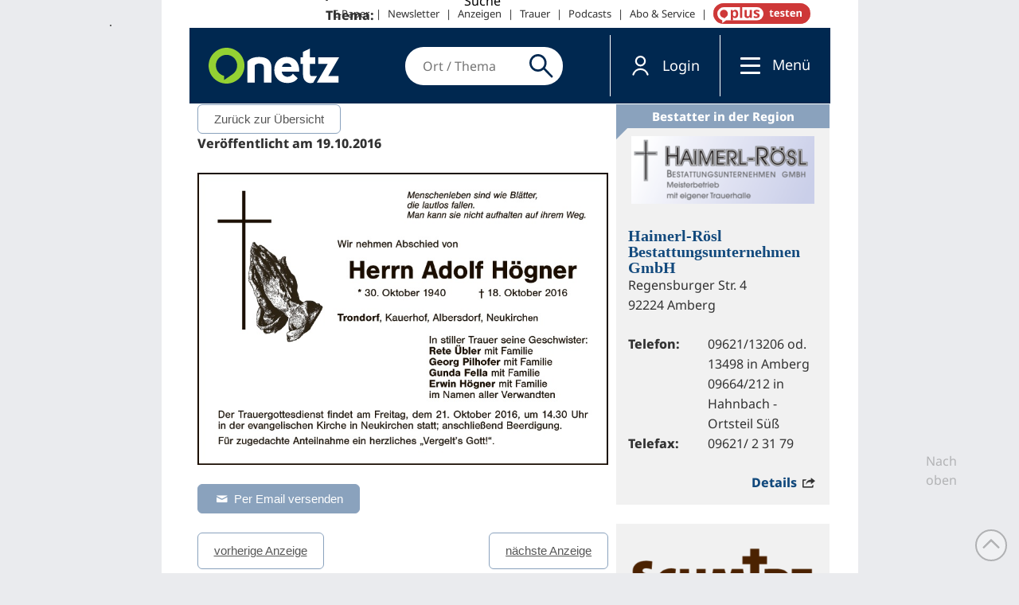

--- FILE ---
content_type: text/html; charset=UTF-8
request_url: https://trauer.onetz.de/anzeige/0002126845/
body_size: 17171
content:
<!DOCTYPE html>
<html lang="de" dir="ltr">
<head>
<meta http-equiv="Content-Type" content="text/html; charset=utf-8">
    <link rel="preconnect" href="https://d.delivery.consentmanager.net">
  <link rel="preconnect" href="https://cdn.consentmanager.net">
  <link rel="dns-prefetch" href="https://d.delivery.consentmanager.net">
  <link rel="dns-prefetch" href="https://cdn.consentmanager.net">
      <script>window.gdprAppliesGlobally = true;
        if (!("cmp_id" in window) || window.cmp_id < 1) {
          window.cmp_id = 0
        }
        if (!("cmp_cdid" in window)) {
          window.cmp_cdid = "3c83d72c513f6"
        }
        if (!("cmp_params" in window)) {
          window.cmp_params = ""
        }
        if (!("cmp_host" in window)) {
          window.cmp_host = "delivery.consentmanager.net"
        }
        if (!("cmp_cdn" in window)) {
          window.cmp_cdn = "cdn.consentmanager.net"
        }
        if (!("cmp_proto" in window)) {
          window.cmp_proto = "https:"
        }
        if (!("cmp_codesrc" in window)) {
          window.cmp_codesrc = "1"
        }
        window.cmp_getsupportedLangs = function () {
          var b = ["DE", "EN", "FR", "IT", "NO", "DA", "FI", "ES", "PT", "RO", "BG", "ET", "EL", "GA", "HR", "LV", "LT", "MT", "NL", "PL", "SV", "SK", "SL", "CS", "HU", "RU", "SR", "ZH", "TR", "UK", "AR", "BS"];
          if ("cmp_customlanguages" in window) {
            for (var a = 0; a < window.cmp_customlanguages.length; a++) {
              b.push(window.cmp_customlanguages[a].l.toUpperCase())
            }
          }
          return b
        };
        window.cmp_getRTLLangs = function () {
          var a = ["AR"];
          if ("cmp_customlanguages" in window) {
            for (var b = 0; b < window.cmp_customlanguages.length; b++) {
              if ("r" in window.cmp_customlanguages[b] && window.cmp_customlanguages[b].r) {
                a.push(window.cmp_customlanguages[b].l)
              }
            }
          }
          return a
        };
        window.cmp_getlang = function (j) {
          if (typeof (j) != "boolean") {
            j = true
          }
          if (j && typeof (cmp_getlang.usedlang) == "string" && cmp_getlang.usedlang !== "") {
            return cmp_getlang.usedlang
          }
          var g = window.cmp_getsupportedLangs();
          var c = [];
          var f = location.hash;
          var e = location.search;
          var a = "languages" in navigator ? navigator.languages : [];
          if (f.indexOf("cmplang=") != -1) {
            c.push(f.substr(f.indexOf("cmplang=") + 8, 2).toUpperCase())
          }
          else {
            if (e.indexOf("cmplang=") != -1) {
              c.push(e.substr(e.indexOf("cmplang=") + 8, 2).toUpperCase())
            }
            else {
              if ("cmp_setlang" in window && window.cmp_setlang != "") {
                c.push(window.cmp_setlang.toUpperCase())
              }
              else {
                if (a.length > 0) {
                  for (var d = 0; d < a.length; d++) {
                    c.push(a[d])
                  }
                }
              }
            }
          }
          if ("language" in navigator) {
            c.push(navigator.language)
          }
          if ("userLanguage" in navigator) {
            c.push(navigator.userLanguage)
          }
          var h = "";
          for (var d = 0; d < c.length; d++) {
            var b = c[d].toUpperCase();
            if (g.indexOf(b) != -1) {
              h = b;
              break
            }
            if (b.indexOf("-") != -1) {
              b = b.substr(0, 2)
            }
            if (g.indexOf(b) != -1) {
              h = b;
              break
            }
          }
          if (h == "" && typeof (cmp_getlang.defaultlang) == "string" && cmp_getlang.defaultlang !== "") {
            return cmp_getlang.defaultlang
          }
          else {
            if (h == "") {
              h = "EN"
            }
          }
          h = h.toUpperCase();
          return h
        };
        (function () {
          var u = document;
          var v = u.getElementsByTagName;
          var h = window;
          var o = "";
          var b = "_en";
          if ("cmp_getlang" in h) {
            o = h.cmp_getlang().toLowerCase();
            if ("cmp_customlanguages" in h) {
              for (var q = 0; q < h.cmp_customlanguages.length; q++) {
                if (h.cmp_customlanguages[q].l.toUpperCase() == o.toUpperCase()) {
                  o = "en";
                  break
                }
              }
            }
            b = "_" + o
          }

          function x(i, e) {
            var w = "";
            i += "=";
            var s = i.length;
            var d = location;
            if (d.hash.indexOf(i) != -1) {
              w = d.hash.substr(d.hash.indexOf(i) + s, 9999)
            }
            else {
              if (d.search.indexOf(i) != -1) {
                w = d.search.substr(d.search.indexOf(i) + s, 9999)
              }
              else {
                return e
              }
            }
            if (w.indexOf("&") != -1) {
              w = w.substr(0, w.indexOf("&"))
            }
            return w
          }

          var k = ("cmp_proto" in h) ? h.cmp_proto : "https:";
          if (k != "https:" && k != "https:") {
            k = "https:"
          }
          var g = ("cmp_ref" in h) ? h.cmp_ref : location.href;
          var j = u.createElement("script");
          j.setAttribute("data-cmp-ab", "1");
          var c = x("cmpdesign", "cmp_design" in h ? h.cmp_design : "");
          var f = x("cmpregulationkey", "cmp_regulationkey" in h ? h.cmp_regulationkey : "");
          var r = x("cmpgppkey", "cmp_gppkey" in h ? h.cmp_gppkey : "");
          var n = x("cmpatt", "cmp_att" in h ? h.cmp_att : "");
          j.src = k + "//" + h.cmp_host + "/delivery/cmp.php?" + ("cmp_id" in h && h.cmp_id > 0 ? "id=" + h.cmp_id : "") + ("cmp_cdid" in h ? "&cdid=" + h.cmp_cdid : "") + "&h=" + encodeURIComponent(g) + (c != "" ? "&cmpdesign=" + encodeURIComponent(c) : "") + (f != "" ? "&cmpregulationkey=" + encodeURIComponent(f) : "") + (r != "" ? "&cmpgppkey=" + encodeURIComponent(r) : "") + (n != "" ? "&cmpatt=" + encodeURIComponent(n) : "") + ("cmp_params" in h ? "&" + h.cmp_params : "") + (u.cookie.length > 0 ? "&__cmpfcc=1" : "") + "&l=" + o.toLowerCase() + "&o=" + (new Date()).getTime();
          j.type = "text/javascript";
          j.async = true;
          if (u.currentScript && u.currentScript.parentElement) {
            u.currentScript.parentElement.appendChild(j)
          }
          else {
            if (u.body) {
              u.body.appendChild(j)
            }
            else {
              var t = v("body");
              if (t.length == 0) {
                t = v("div")
              }
              if (t.length == 0) {
                t = v("span")
              }
              if (t.length == 0) {
                t = v("ins")
              }
              if (t.length == 0) {
                t = v("script")
              }
              if (t.length == 0) {
                t = v("head")
              }
              if (t.length > 0) {
                t[0].appendChild(j)
              }
            }
          }
          var m = "js";
          var p = x("cmpdebugunminimized", "cmpdebugunminimized" in h ? h.cmpdebugunminimized : 0) > 0 ? "" : ".min";
          var a = x("cmpdebugcoverage", "cmp_debugcoverage" in h ? h.cmp_debugcoverage : "");
          if (a == "1") {
            m = "instrumented";
            p = ""
          }
          var j = u.createElement("script");
          j.src = k + "//" + h.cmp_cdn + "/delivery/" + m + "/cmp" + b + p + ".js";
          j.type = "text/javascript";
          j.setAttribute("data-cmp-ab", "1");
          j.async = true;
          if (u.currentScript && u.currentScript.parentElement) {
            u.currentScript.parentElement.appendChild(j)
          }
          else {
            if (u.body) {
              u.body.appendChild(j)
            }
            else {
              var t = v("body");
              if (t.length == 0) {
                t = v("div")
              }
              if (t.length == 0) {
                t = v("span")
              }
              if (t.length == 0) {
                t = v("ins")
              }
              if (t.length == 0) {
                t = v("script")
              }
              if (t.length == 0) {
                t = v("head")
              }
              if (t.length > 0) {
                t[0].appendChild(j)
              }
            }
          }
        })();
        window.cmp_addFrame = function (b) {
          if (!window.frames[b]) {
            if (document.body) {
              var a = document.createElement("iframe");
              a.style.cssText = "display:none";
              if ("cmp_cdn" in window && "cmp_ultrablocking" in window && window.cmp_ultrablocking > 0) {
                a.src = "//" + window.cmp_cdn + "/delivery/empty.html"
              }
              a.name = b;
              document.body.appendChild(a)
            }
            else {
              window.setTimeout(window.cmp_addFrame, 10, b)
            }
          }
        };
        window.cmp_rc = function (h) {
          var b = document.cookie;
          var f = "";
          var d = 0;
          while (b != "" && d < 100) {
            d++;
            while (b.substr(0, 1) == " ") {
              b = b.substr(1, b.length)
            }
            var g = b.substring(0, b.indexOf("="));
            if (b.indexOf(";") != -1) {
              var c = b.substring(b.indexOf("=") + 1, b.indexOf(";"))
            }
            else {
              var c = b.substr(b.indexOf("=") + 1, b.length)
            }
            if (h == g) {
              f = c
            }
            var e = b.indexOf(";") + 1;
            if (e == 0) {
              e = b.length
            }
            b = b.substring(e, b.length)
          }
          return (f)
        };
        window.cmp_stub = function () {
          var a = arguments;
          __cmp.a = __cmp.a || [];
          if (!a.length) {
            return __cmp.a
          }
          else {
            if (a[0] === "ping") {
              if (a[1] === 2) {
                a[2]({
                  gdprApplies: gdprAppliesGlobally,
                  cmpLoaded: false,
                  cmpStatus: "stub",
                  displayStatus: "hidden",
                  apiVersion: "2.0",
                  cmpId: 31
                }, true)
              }
              else {
                a[2](false, true)
              }
            }
            else {
              if (a[0] === "getUSPData") {
                a[2]({version: 1, uspString: window.cmp_rc("")}, true)
              }
              else {
                if (a[0] === "getTCData") {
                  __cmp.a.push([].slice.apply(a))
                }
                else {
                  if (a[0] === "addEventListener" || a[0] === "removeEventListener") {
                    __cmp.a.push([].slice.apply(a))
                  }
                  else {
                    if (a.length == 4 && a[3] === false) {
                      a[2]({}, false)
                    }
                    else {
                      __cmp.a.push([].slice.apply(a))
                    }
                  }
                }
              }
            }
          }
        };
        window.cmp_gpp_ping = function () {
          return {
            gppVersion: "1.0",
            cmpStatus: "stub",
            cmpDisplayStatus: "hidden",
            supportedAPIs: ["tcfca", "usnat", "usca", "usva", "usco", "usut", "usct"],
            cmpId: 31
          }
        };
        window.cmp_gppstub = function () {
          var a = arguments;
          __gpp.q = __gpp.q || [];
          if (!a.length) {
            return __gpp.q
          }
          var g = a[0];
          var f = a.length > 1 ? a[1] : null;
          var e = a.length > 2 ? a[2] : null;
          if (g === "ping") {
            return window.cmp_gpp_ping()
          }
          else {
            if (g === "addEventListener") {
              __gpp.e = __gpp.e || [];
              if (!("lastId" in __gpp)) {
                __gpp.lastId = 0
              }
              __gpp.lastId++;
              var c = __gpp.lastId;
              __gpp.e.push({id: c, callback: f});
              return {eventName: "listenerRegistered", listenerId: c, data: true, pingData: window.cmp_gpp_ping()}
            }
            else {
              if (g === "removeEventListener") {
                var h = false;
                __gpp.e = __gpp.e || [];
                for (var d = 0; d < __gpp.e.length; d++) {
                  if (__gpp.e[d].id == e) {
                    __gpp.e[d].splice(d, 1);
                    h = true;
                    break
                  }
                }
                return {eventName: "listenerRemoved", listenerId: e, data: h, pingData: window.cmp_gpp_ping()}
              }
              else {
                if (g === "getGPPData") {
                  return {
                    sectionId: 3,
                    gppVersion: 1,
                    sectionList: [],
                    applicableSections: [0],
                    gppString: "",
                    pingData: window.cmp_gpp_ping()
                  }
                }
                else {
                  if (g === "hasSection" || g === "getSection" || g === "getField") {
                    return null
                  }
                  else {
                    __gpp.q.push([].slice.apply(a))
                  }
                }
              }
            }
          }
        };
        window.cmp_msghandler = function (d) {
          var a = typeof d.data === "string";
          try {
            var c = a ? JSON.parse(d.data) : d.data
          }
          catch (f) {
            var c = null
          }
          if (typeof (c) === "object" && c !== null && "__cmpCall" in c) {
            var b = c.__cmpCall;
            window.__cmp(b.command, b.parameter, function (h, g) {
              var e = {__cmpReturn: {returnValue: h, success: g, callId: b.callId}};
              d.source.postMessage(a ? JSON.stringify(e) : e, "*")
            })
          }
          if (typeof (c) === "object" && c !== null && "__uspapiCall" in c) {
            var b = c.__uspapiCall;
            window.__uspapi(b.command, b.version, function (h, g) {
              var e = {__uspapiReturn: {returnValue: h, success: g, callId: b.callId}};
              d.source.postMessage(a ? JSON.stringify(e) : e, "*")
            })
          }
          if (typeof (c) === "object" && c !== null && "__tcfapiCall" in c) {
            var b = c.__tcfapiCall;
            window.__tcfapi(b.command, b.version, function (h, g) {
              var e = {__tcfapiReturn: {returnValue: h, success: g, callId: b.callId}};
              d.source.postMessage(a ? JSON.stringify(e) : e, "*")
            }, b.parameter)
          }
          if (typeof (c) === "object" && c !== null && "__gppCall" in c) {
            var b = c.__gppCall;
            window.__gpp(b.command, function (h, g) {
              var e = {__gppReturn: {returnValue: h, success: g, callId: b.callId}};
              d.source.postMessage(a ? JSON.stringify(e) : e, "*")
            }, "parameter" in b ? b.parameter : null, "version" in b ? b.version : 1)
          }
        };
        window.cmp_setStub = function (a) {
          if (!(a in window) || (typeof (window[a]) !== "function" && typeof (window[a]) !== "object" && (typeof (window[a]) === "undefined" || window[a] !== null))) {
            window[a] = window.cmp_stub;
            window[a].msgHandler = window.cmp_msghandler;
            window.addEventListener("message", window.cmp_msghandler, false)
          }
        };
        window.cmp_setGppStub = function (a) {
          if (!(a in window) || (typeof (window[a]) !== "function" && typeof (window[a]) !== "object" && (typeof (window[a]) === "undefined" || window[a] !== null))) {
            window[a] = window.cmp_gppstub;
            window[a].msgHandler = window.cmp_msghandler;
            window.addEventListener("message", window.cmp_msghandler, false)
          }
        };
        window.cmp_addFrame("__cmpLocator");
        if (!("cmp_disableusp" in window) || !window.cmp_disableusp) {
          window.cmp_addFrame("__uspapiLocator")
        }
        if (!("cmp_disabletcf" in window) || !window.cmp_disabletcf) {
          window.cmp_addFrame("__tcfapiLocator")
        }
        if (!("cmp_disablegpp" in window) || !window.cmp_disablegpp) {
          window.cmp_addFrame("__gppLocator")
        }
        window.cmp_setStub("__cmp");
        if (!("cmp_disabletcf" in window) || !window.cmp_disabletcf) {
          window.cmp_setStub("__tcfapi")
        }
        if (!("cmp_disableusp" in window) || !window.cmp_disableusp) {
          window.cmp_setStub("__uspapi")
        }
        if (!("cmp_disablegpp" in window) || !window.cmp_disablegpp) {
          window.cmp_setGppStub("__gpp")
        }
        ;</script>
    <link rel="preconnect" href="https://sso.onetz.de">
  <link rel="dns-prefetch" href="https://sso.onetz.de">
  <link rel="preconnect" href="https://matomo.oberpfalzmedien.de">
  <link rel="dns-prefetch" href="https://matomo.oberpfalzmedien.de">
  <link rel="preconnect" href="https://media.onetz.de">
  <link rel="dns-prefetch" href="https://media.onetz.de">
  <!-- content from custom file - live -->
<!-- END: content from custom file - live -->
        <script type="text/plain" class="cmplazyload" data-cmp-vendor="s905">
    (function(w,d,s,l,i){w[l]=w[l]||[];w[l].push({'gtm.start':new Date().getTime(),event:'gtm.js'});var f=d.getElementsByTagName(s)[0],j=d.createElement(s),dl=l!='dataLayer'?'&l='+l:'';j.async=true;j.src='https://www.googletagmanager.com/gtm.js?id='+i+dl;f.parentNode.insertBefore(j,f);})(window,document,'script','dataLayer','GTM-KW6RRB2');</script>
    <title>Traueranzeigen - Onetz</title>
  <link rel="preload" href="https://www.onetz.de/sites/all/themes/dnt_onet22/dist/fonts/Open_Sans_400.woff2" as="font" type="font/woff2" crossorigin>
  <link rel="preload" href="https://www.onetz.de/sites/all/themes/dnt_onet22/dist/fonts/Open_Sans_700.woff2" as="font" type="font/woff2" crossorigin>
  
<meta name="viewport" content="width=device-width, initial-scale=1.0">
<link rel="shortcut icon" href="https://www.onetz.de/sites/all/themes/dnt_onet22_external/favicon.ico" type="image/x-icon">
<meta property="og:image" content="https://www.onetz.de/f/og_default.png">
<link rel="canonical" href="https://www.onetz.de/page-template/trauer">
<meta property="og:url" content="https://www.onetz.de/page-template/trauer">
<meta name="revisit-after" content="1 day">
<meta name="robots" content="index, follow, noarchive, max-image-preview:large">
  <meta name="format-detection" content="telephone=no">
  <meta name="p:domain_verify" content="a33e85b39b0429eab7efcf667957275a">
  <meta name="cXenseParse:pageclass" content="frontpage">  <script type="application/ld+json">{"@context":"https:\/\/schema.org","@graph":[{"@type":"NewsMediaOrganization","@id":"https:\/\/www.onetz.de\/#organization","name":"Oberpfalz Medien","url":"https:\/\/www.oberpfalzmedien.de\/","foundingDate":"1946-05-31","logo":{"@type":"ImageObject","url":"https:\/\/www.onetz.de\/sites\/all\/themes\/dnt_onet\/images\/onetz_logo.png","width":218,"height":60},"sameAs":["https:\/\/www.facebook.com\/onetz.de\/","https:\/\/x.com\/onetz_de\/","https:\/\/www.instagram.com\/onetz.de\/","https:\/\/www.youtube.com\/user\/Oberpfalznetz"],"subOrganization":[{"@type":"Organization","@id":"https:\/\/zeitung.onetz.de\/","name":"Onetz Epaper"},{"@type":"Organization","@id":"https:\/\/trauer.onetz.de\/","name":"Onetz Traueranzeigen"}]},{"@type":"WebSite","@id":"https:\/\/www.onetz.de\/#website","name":"Onetz","url":"https:\/\/www.onetz.de\/","publisher":{"@id":"https:\/\/www.onetz.de\/#organization"},"inLanguage":"de-DE"}]}</script>  <link type="text/css" rel="stylesheet" media="all" href="https://www.onetz.de/sites/default/files/css/css_5f060b8674bf94cce24f965eaac8ca3a.css">
<link type="text/css" rel="stylesheet" media="print" href="https://www.onetz.de/sites/default/files/css/css_da37694e580a5bcb9b2c3fc655826a80.css">
<link type="text/css" rel="stylesheet" media="all" href="https://www.onetz.de/sites/default/files/ctools/css/594abdac4e2dfef4c8c12f15662a281f.css?n">
<link type="text/css" rel="stylesheet" media="all" href="https://www.onetz.de/sites/all/themes/dnt_onet22/dist/css/external-page-template.css?n">
<link type="text/css" rel="stylesheet" media="all" href="https://www.onetz.de/sites/all/themes/dnt_onet22/css/theme.css?n">
  <script type="text/javascript" src="https://www.onetz.de/sites/default/files/js/js_53cb4f40d8eff30b33a50420d4a52ed9.jsmin.js"></script>
<script type="text/javascript">
<!--//--><![CDATA[//><!--
jQuery.extend(Drupal.settings, {"basePath":"\/","dntAdSettings":{"insertAdEvery":5,"commonAds":true},"dnt":{"staticnav_user_authenticated_path":"mein_onetzplus","staticnav_user_authenticated_label":"Profil","cmp2":true,"cmp2_previewsize":"300x300","cmp2_previewbgcolor":"#eaebee"},"hasso":{"url":"https:\/\/sso.onetz.de","clientid":"nativemedia","althreshold":"15","autologout_enabled":true,"udsync_enabled":true},"mimas":{"slickLazyload":"ondemand"},"CToolsUrlIsAjaxTrusted":{"\/page-template\/trauer\/":true}});
//--><!]]>
</script>
  <!--[if lt IE 9]>
    <script src="/sites/all/themes/mimas_sparkle/js/html5shiv.min.js"></script>
    <script src="/sites/all/themes/mimas_sparkle/js/eCSStender.js"></script>
  <![endif]-->
    <script src="https://www.onetz.de/sites/all/themes/dnt_onet22/dist/js/external-page-template.js?v=13" defer></script>
  <script type="text/javascript" src="https://www.onetz.de/sites/default/files/js/js_3ebc0745df410517b11a96f95ee2f484.js"></script>
  <script id="trfAdSetup" async data-traffectiveconf='{"targeting":[{"key":"pagetype","values":null,"value":"trauer"},{"key":"userloggedin","values":null,"value":"0"},{"key":"ressort","values":null,"value":null},{"key":"region","values":null,"value":null},{"key":"ort","values":null,"value":null},{"key":"docid","values":null,"value":null},{"key":"tag","values":null,"value":null},{"key":"zone","values":null,"value":"localnews"},{"key":"channel","values":null,"value":"desktop"}],"dfpAdUrl":"\/307308315,116224407\/trauer.onetz.de","clientAlias":"trauer.onetz-de"}' data-cmp-src="https://cdntrf.com/preloader/3921.js" type="text/plain" class="cmplazyload" data-cmp-vendor="s42"></script>      <script type="text/plain" class="cmplazyload" data-cmp-vendor="s1016">
    (function()
    { var s = document.createElement('script'); s.type = 'text/javascript'; s.async = true; s.src = 'https://d.nativendo.de/cds/delivery/init'; var sc = document.getElementsByTagName('script')[0]; sc.parentNode.insertBefore(s, sc); }
  )();
  </script>
        <script type="text/plain" class="cmplazyload" data-cmp-vendor="c34041" async id="ebx" data-cmp-src="https://applets.ebxcdn.com/ebx.js" data-applet-id="hmhgxuvr"></script>
          <script type="text/plain" class="cmplazyload" data-cmp-vendor="c46195" async data-cmp-src="https://d.smartico.one/get/hs/9bd1f4cd69ed3273e8460e081bf17bb504122282"></script>
  <script type="text/plain" class="cmplazyload" data-cmp-vendor="c46195" async data-cmp-src="https://d.smartico.one/get/hs/f6511172f596fd2babb7eede57cfcbf993f91b80"></script>
  <link rel="stylesheet" class="cmplazyload" type="text/css" data-cmp-vendor="c46195" data-cmp-href="https://d.smartico.one/get/hs/fbe34af0a453491a0a185231e4b352b39c749648" href="https://www.onetz.de">
      <!-- Extern HeadData -->

<meta name='robots' content='index, follow, max-image-preview:large, max-snippet:-1, max-video-preview:-1' />

	<!-- This site is optimized with the Yoast SEO plugin v25.6 - https://yoast.com/wordpress/plugins/seo/ -->
	<title>0002126845 - Trauerportal</title>
	<link rel="canonical" href="https://trauer.onetz.de/anzeige/0002126845/" />
	<meta property="og:locale" content="de_DE" />
	<meta property="og:type" content="article" />
	<meta property="og:title" content="0002126845 - Trauerportal" />
	<meta property="og:description" content="Menschenleben sind wie Blätter, die lautlos fallen. Man kann sie nicht aufhalten auf ihrem Weg. Wir nehmen Abschied von Herrn Adolf Högner * 30. Oktober 1940 gest. 18. Oktober 2016 Trondorf, Kauerhof, Albersdorf, Neukirchen In stiller Trauer seine Geschwister: Rete Übler mit Familie Georg Pilhofer mit Familie Gunda Fella mit Familie Erwin Högner mit Familie&nbsp;&hellip; Weiterlesen" />
	<meta property="og:url" content="https://trauer.onetz.de/anzeige/0002126845/" />
	<meta property="og:site_name" content="Trauerportal" />
	<meta property="og:image" content="https://trauer.onetz.de/wp-content/uploads/anzeigen/2016/10/0002126845_2.jpg" />
	<meta property="og:image:width" content="775" />
	<meta property="og:image:height" content="551" />
	<meta property="og:image:type" content="image/jpeg" />
	<meta name="twitter:card" content="summary_large_image" />
	<script type="application/ld+json" class="yoast-schema-graph">{"@context":"https://schema.org","@graph":[{"@type":"WebPage","@id":"https://trauer.onetz.de/anzeige/0002126845/","url":"https://trauer.onetz.de/anzeige/0002126845/","name":"0002126845 - Trauerportal","isPartOf":{"@id":"https://trauer.onetz.de/#website"},"primaryImageOfPage":{"@id":"https://trauer.onetz.de/anzeige/0002126845/#primaryimage"},"image":{"@id":"https://trauer.onetz.de/anzeige/0002126845/#primaryimage"},"thumbnailUrl":"https://trauer.onetz.de/wp-content/uploads/anzeigen/2016/10/0002126845_2.jpg","datePublished":"2016-10-19T08:47:24+00:00","breadcrumb":{"@id":"https://trauer.onetz.de/anzeige/0002126845/#breadcrumb"},"inLanguage":"de","potentialAction":[{"@type":"ReadAction","target":["https://trauer.onetz.de/anzeige/0002126845/"]}]},{"@type":"ImageObject","inLanguage":"de","@id":"https://trauer.onetz.de/anzeige/0002126845/#primaryimage","url":"https://trauer.onetz.de/wp-content/uploads/anzeigen/2016/10/0002126845_2.jpg","contentUrl":"https://trauer.onetz.de/wp-content/uploads/anzeigen/2016/10/0002126845_2.jpg","width":775,"height":551},{"@type":"BreadcrumbList","@id":"https://trauer.onetz.de/anzeige/0002126845/#breadcrumb","itemListElement":[{"@type":"ListItem","position":1,"name":"Startseite","item":"https://trauer.onetz.de/"},{"@type":"ListItem","position":2,"name":"Anzeigen","item":"https://trauer.onetz.de/traueranzeigen/"},{"@type":"ListItem","position":3,"name":"0002126845"}]},{"@type":"WebSite","@id":"https://trauer.onetz.de/#website","url":"https://trauer.onetz.de/","name":"Trauerportal","description":"Die Traueranzeigen von Der neue Tag, Amberger Zeitung, Sulzbach-Rosenberger Zeitung","potentialAction":[{"@type":"SearchAction","target":{"@type":"EntryPoint","urlTemplate":"https://trauer.onetz.de/?s={search_term_string}"},"query-input":{"@type":"PropertyValueSpecification","valueRequired":true,"valueName":"search_term_string"}}],"inLanguage":"de"}]}</script>
	<!-- / Yoast SEO plugin. -->


<link rel="alternate" type="application/rss+xml" title="Trauerportal &raquo; Feed" href="https://trauer.onetz.de/feed/" />
<link rel="alternate" type="application/rss+xml" title="Trauerportal &raquo; Kommentar-Feed" href="https://trauer.onetz.de/comments/feed/" />
<link rel='stylesheet' id='wp-block-library-css' href='https://trauer.onetz.de/wp-includes/css/dist/block-library/style.min.css?ver=6.6.2' type='text/css' media='all' />
<style id='classic-theme-styles-inline-css' type='text/css'>
/*! This file is auto-generated */
.wp-block-button__link{color:#fff;background-color:#32373c;border-radius:9999px;box-shadow:none;text-decoration:none;padding:calc(.667em + 2px) calc(1.333em + 2px);font-size:1.125em}.wp-block-file__button{background:#32373c;color:#fff;text-decoration:none}
</style>
<style id='global-styles-inline-css' type='text/css'>
:root{--wp--preset--aspect-ratio--square: 1;--wp--preset--aspect-ratio--4-3: 4/3;--wp--preset--aspect-ratio--3-4: 3/4;--wp--preset--aspect-ratio--3-2: 3/2;--wp--preset--aspect-ratio--2-3: 2/3;--wp--preset--aspect-ratio--16-9: 16/9;--wp--preset--aspect-ratio--9-16: 9/16;--wp--preset--color--black: #000000;--wp--preset--color--cyan-bluish-gray: #abb8c3;--wp--preset--color--white: #ffffff;--wp--preset--color--pale-pink: #f78da7;--wp--preset--color--vivid-red: #cf2e2e;--wp--preset--color--luminous-vivid-orange: #ff6900;--wp--preset--color--luminous-vivid-amber: #fcb900;--wp--preset--color--light-green-cyan: #7bdcb5;--wp--preset--color--vivid-green-cyan: #00d084;--wp--preset--color--pale-cyan-blue: #8ed1fc;--wp--preset--color--vivid-cyan-blue: #0693e3;--wp--preset--color--vivid-purple: #9b51e0;--wp--preset--gradient--vivid-cyan-blue-to-vivid-purple: linear-gradient(135deg,rgba(6,147,227,1) 0%,rgb(155,81,224) 100%);--wp--preset--gradient--light-green-cyan-to-vivid-green-cyan: linear-gradient(135deg,rgb(122,220,180) 0%,rgb(0,208,130) 100%);--wp--preset--gradient--luminous-vivid-amber-to-luminous-vivid-orange: linear-gradient(135deg,rgba(252,185,0,1) 0%,rgba(255,105,0,1) 100%);--wp--preset--gradient--luminous-vivid-orange-to-vivid-red: linear-gradient(135deg,rgba(255,105,0,1) 0%,rgb(207,46,46) 100%);--wp--preset--gradient--very-light-gray-to-cyan-bluish-gray: linear-gradient(135deg,rgb(238,238,238) 0%,rgb(169,184,195) 100%);--wp--preset--gradient--cool-to-warm-spectrum: linear-gradient(135deg,rgb(74,234,220) 0%,rgb(151,120,209) 20%,rgb(207,42,186) 40%,rgb(238,44,130) 60%,rgb(251,105,98) 80%,rgb(254,248,76) 100%);--wp--preset--gradient--blush-light-purple: linear-gradient(135deg,rgb(255,206,236) 0%,rgb(152,150,240) 100%);--wp--preset--gradient--blush-bordeaux: linear-gradient(135deg,rgb(254,205,165) 0%,rgb(254,45,45) 50%,rgb(107,0,62) 100%);--wp--preset--gradient--luminous-dusk: linear-gradient(135deg,rgb(255,203,112) 0%,rgb(199,81,192) 50%,rgb(65,88,208) 100%);--wp--preset--gradient--pale-ocean: linear-gradient(135deg,rgb(255,245,203) 0%,rgb(182,227,212) 50%,rgb(51,167,181) 100%);--wp--preset--gradient--electric-grass: linear-gradient(135deg,rgb(202,248,128) 0%,rgb(113,206,126) 100%);--wp--preset--gradient--midnight: linear-gradient(135deg,rgb(2,3,129) 0%,rgb(40,116,252) 100%);--wp--preset--font-size--small: 13px;--wp--preset--font-size--medium: 20px;--wp--preset--font-size--large: 36px;--wp--preset--font-size--x-large: 42px;--wp--preset--spacing--20: 0.44rem;--wp--preset--spacing--30: 0.67rem;--wp--preset--spacing--40: 1rem;--wp--preset--spacing--50: 1.5rem;--wp--preset--spacing--60: 2.25rem;--wp--preset--spacing--70: 3.38rem;--wp--preset--spacing--80: 5.06rem;--wp--preset--shadow--natural: 6px 6px 9px rgba(0, 0, 0, 0.2);--wp--preset--shadow--deep: 12px 12px 50px rgba(0, 0, 0, 0.4);--wp--preset--shadow--sharp: 6px 6px 0px rgba(0, 0, 0, 0.2);--wp--preset--shadow--outlined: 6px 6px 0px -3px rgba(255, 255, 255, 1), 6px 6px rgba(0, 0, 0, 1);--wp--preset--shadow--crisp: 6px 6px 0px rgba(0, 0, 0, 1);}:where(.is-layout-flex){gap: 0.5em;}:where(.is-layout-grid){gap: 0.5em;}body .is-layout-flex{display: flex;}.is-layout-flex{flex-wrap: wrap;align-items: center;}.is-layout-flex > :is(*, div){margin: 0;}body .is-layout-grid{display: grid;}.is-layout-grid > :is(*, div){margin: 0;}:where(.wp-block-columns.is-layout-flex){gap: 2em;}:where(.wp-block-columns.is-layout-grid){gap: 2em;}:where(.wp-block-post-template.is-layout-flex){gap: 1.25em;}:where(.wp-block-post-template.is-layout-grid){gap: 1.25em;}.has-black-color{color: var(--wp--preset--color--black) !important;}.has-cyan-bluish-gray-color{color: var(--wp--preset--color--cyan-bluish-gray) !important;}.has-white-color{color: var(--wp--preset--color--white) !important;}.has-pale-pink-color{color: var(--wp--preset--color--pale-pink) !important;}.has-vivid-red-color{color: var(--wp--preset--color--vivid-red) !important;}.has-luminous-vivid-orange-color{color: var(--wp--preset--color--luminous-vivid-orange) !important;}.has-luminous-vivid-amber-color{color: var(--wp--preset--color--luminous-vivid-amber) !important;}.has-light-green-cyan-color{color: var(--wp--preset--color--light-green-cyan) !important;}.has-vivid-green-cyan-color{color: var(--wp--preset--color--vivid-green-cyan) !important;}.has-pale-cyan-blue-color{color: var(--wp--preset--color--pale-cyan-blue) !important;}.has-vivid-cyan-blue-color{color: var(--wp--preset--color--vivid-cyan-blue) !important;}.has-vivid-purple-color{color: var(--wp--preset--color--vivid-purple) !important;}.has-black-background-color{background-color: var(--wp--preset--color--black) !important;}.has-cyan-bluish-gray-background-color{background-color: var(--wp--preset--color--cyan-bluish-gray) !important;}.has-white-background-color{background-color: var(--wp--preset--color--white) !important;}.has-pale-pink-background-color{background-color: var(--wp--preset--color--pale-pink) !important;}.has-vivid-red-background-color{background-color: var(--wp--preset--color--vivid-red) !important;}.has-luminous-vivid-orange-background-color{background-color: var(--wp--preset--color--luminous-vivid-orange) !important;}.has-luminous-vivid-amber-background-color{background-color: var(--wp--preset--color--luminous-vivid-amber) !important;}.has-light-green-cyan-background-color{background-color: var(--wp--preset--color--light-green-cyan) !important;}.has-vivid-green-cyan-background-color{background-color: var(--wp--preset--color--vivid-green-cyan) !important;}.has-pale-cyan-blue-background-color{background-color: var(--wp--preset--color--pale-cyan-blue) !important;}.has-vivid-cyan-blue-background-color{background-color: var(--wp--preset--color--vivid-cyan-blue) !important;}.has-vivid-purple-background-color{background-color: var(--wp--preset--color--vivid-purple) !important;}.has-black-border-color{border-color: var(--wp--preset--color--black) !important;}.has-cyan-bluish-gray-border-color{border-color: var(--wp--preset--color--cyan-bluish-gray) !important;}.has-white-border-color{border-color: var(--wp--preset--color--white) !important;}.has-pale-pink-border-color{border-color: var(--wp--preset--color--pale-pink) !important;}.has-vivid-red-border-color{border-color: var(--wp--preset--color--vivid-red) !important;}.has-luminous-vivid-orange-border-color{border-color: var(--wp--preset--color--luminous-vivid-orange) !important;}.has-luminous-vivid-amber-border-color{border-color: var(--wp--preset--color--luminous-vivid-amber) !important;}.has-light-green-cyan-border-color{border-color: var(--wp--preset--color--light-green-cyan) !important;}.has-vivid-green-cyan-border-color{border-color: var(--wp--preset--color--vivid-green-cyan) !important;}.has-pale-cyan-blue-border-color{border-color: var(--wp--preset--color--pale-cyan-blue) !important;}.has-vivid-cyan-blue-border-color{border-color: var(--wp--preset--color--vivid-cyan-blue) !important;}.has-vivid-purple-border-color{border-color: var(--wp--preset--color--vivid-purple) !important;}.has-vivid-cyan-blue-to-vivid-purple-gradient-background{background: var(--wp--preset--gradient--vivid-cyan-blue-to-vivid-purple) !important;}.has-light-green-cyan-to-vivid-green-cyan-gradient-background{background: var(--wp--preset--gradient--light-green-cyan-to-vivid-green-cyan) !important;}.has-luminous-vivid-amber-to-luminous-vivid-orange-gradient-background{background: var(--wp--preset--gradient--luminous-vivid-amber-to-luminous-vivid-orange) !important;}.has-luminous-vivid-orange-to-vivid-red-gradient-background{background: var(--wp--preset--gradient--luminous-vivid-orange-to-vivid-red) !important;}.has-very-light-gray-to-cyan-bluish-gray-gradient-background{background: var(--wp--preset--gradient--very-light-gray-to-cyan-bluish-gray) !important;}.has-cool-to-warm-spectrum-gradient-background{background: var(--wp--preset--gradient--cool-to-warm-spectrum) !important;}.has-blush-light-purple-gradient-background{background: var(--wp--preset--gradient--blush-light-purple) !important;}.has-blush-bordeaux-gradient-background{background: var(--wp--preset--gradient--blush-bordeaux) !important;}.has-luminous-dusk-gradient-background{background: var(--wp--preset--gradient--luminous-dusk) !important;}.has-pale-ocean-gradient-background{background: var(--wp--preset--gradient--pale-ocean) !important;}.has-electric-grass-gradient-background{background: var(--wp--preset--gradient--electric-grass) !important;}.has-midnight-gradient-background{background: var(--wp--preset--gradient--midnight) !important;}.has-small-font-size{font-size: var(--wp--preset--font-size--small) !important;}.has-medium-font-size{font-size: var(--wp--preset--font-size--medium) !important;}.has-large-font-size{font-size: var(--wp--preset--font-size--large) !important;}.has-x-large-font-size{font-size: var(--wp--preset--font-size--x-large) !important;}
:where(.wp-block-post-template.is-layout-flex){gap: 1.25em;}:where(.wp-block-post-template.is-layout-grid){gap: 1.25em;}
:where(.wp-block-columns.is-layout-flex){gap: 2em;}:where(.wp-block-columns.is-layout-grid){gap: 2em;}
:root :where(.wp-block-pullquote){font-size: 1.5em;line-height: 1.6;}
</style>
<link rel='stylesheet' id='adverts-style-css' href='https://trauer.onetz.de/wp-content/plugins/onetz_adverts/assets/style.css?ver=6.6.2' type='text/css' media='all' />
<link rel='stylesheet' id='jquery-ui-css' href='https://trauer.onetz.de/wp-content/themes/wp-jb-theme_2/assets/styles/jquery-ui.css?ver=6.6.2' type='text/css' media='all' />
<link rel='stylesheet' id='jquerycss-css' href='https://trauer.onetz.de/wp-content/themes/wp-jb-theme_2/js/jquery.css?ver=6.6.2' type='text/css' media='all' />
<link rel='stylesheet' id='bostwp-default-css' href='https://trauer.onetz.de/wp-content/themes/wp-jb-theme_2/style.css?ver=6.6.2' type='text/css' media='all' />
<link rel='stylesheet' id='onetz-responsive-css' href='https://trauer.onetz.de/wp-content/themes/wp-jb-theme_2/assets/styles/onetz-responsive.css?ver=6.6.2' type='text/css' media='all' />
<script type="text/javascript" src="https://trauer.onetz.de/wp-includes/js/jquery/jquery.min.js?ver=3.7.1" id="jquery-core-js"></script>
<script type="text/javascript" src="https://trauer.onetz.de/wp-includes/js/jquery/jquery-migrate.min.js?ver=3.4.1" id="jquery-migrate-js"></script>
<script type="text/javascript" src="https://trauer.onetz.de/wp-content/themes/wp-jb-theme_2/js/modernizr.min.js?ver=1.0" id="modernizr-js"></script>
<link rel="https://api.w.org/" href="https://trauer.onetz.de/wp-json/" /><link rel="EditURI" type="application/rsd+xml" title="RSD" href="https://trauer.onetz.de/xmlrpc.php?rsd" />
<link rel='shortlink' href='https://trauer.onetz.de/?p=18017' />
<link rel="alternate" title="oEmbed (JSON)" type="application/json+oembed" href="https://trauer.onetz.de/wp-json/oembed/1.0/embed?url=https%3A%2F%2Ftrauer.onetz.de%2Fanzeige%2F0002126845%2F" />
<link rel="alternate" title="oEmbed (XML)" type="text/xml+oembed" href="https://trauer.onetz.de/wp-json/oembed/1.0/embed?url=https%3A%2F%2Ftrauer.onetz.de%2Fanzeige%2F0002126845%2F&#038;format=xml" />
<style type="text/css">.recentcomments a{display:inline !important;padding:0 !important;margin:0 !important;}</style></head>

<body class="page not-front not-logged-in no-sidebars i18n-de page-page-template-trauer section-page-template page-panels dnt_onet22_external not-admin-page no-premium-access nav-mobile">
  <noscript><iframe scr="about:blank" class="cmplazyload" data-cmp-vendor="s905" data-cmp-src="https://www.googletagmanager.com/ns.html?id=GTM-KW6RRB2" height="0" width="0" style="display:none;visibility:hidden"></iframe></noscript>
<!--atools -->
  <script type="text/plain" async class="cmplazyload" data-cmp-vendor="c22017" data-cmp-src="https://www.getback.ch/app/tracking/HIVu3"></script>
  <script type="text/plain" async class="cmplazyload" data-cmp-vendor="s1474" data-cmp-src="https://static.cleverpush.com/channel/loader/W98h9raGm8cf9R5Nf.js"></script>

  
    <div id="skip-link"><ul>
        <!--        --><!--            <li><em><a href="#main-menu">--><!-- &darr;</a></em></li>-->
<!--        --><!--            <li><em><a href="#navigation">--><!-- &darr;</a></em></li>-->
<!--        -->        <li><em><a href="#content-area">Zum Inhalt springen ↓</a></em></li>
    </ul></div>

  <div id="page-wrapper">
    <div class="ad ad-left"><div class="region region-ad-left">
  <section id="block-block-7" class="block block-block first last region-odd odd region-count-1 count-3">
  
  <div class="content">
    <div id="traffective-ad-Skyscraper_2" style="display: none;" class="Skyscraper_2" aria-hidden="true"></div>  </div>

  </section> <!-- /.block -->
</div> <!-- /.region -->
</div>	<div class="ad ad-right"><div class="region region-ad-right">
  <section id="block-block-5" class="block block-block first last region-odd even region-count-1 count-4">
  
  <div class="content">
    <div class="WPSkyscraper" id="traffective-ad-WPSkyscraper" style="display: none;" aria-hidden="true"> </div>

<div class="Skyscraper" id="traffective-ad-Skyscraper" style="display: none;" aria-hidden="true"> </div>
  </div>

  </section> <!-- /.block -->
</div> <!-- /.region -->
</div>	<div class="ad ad-top"><div class="region region-ad-top">
  <section id="block-block-4" class="block block-block first region-odd odd region-count-1 count-1">
  
  <div class="content">
    <div class="WPSuperbanner" id="traffective-ad-WPSuperbanner" style="display: none;" aria-hidden="true"> </div>
  </div>

  </section> <!-- /.block -->
<section id="block-block-8" class="block block-block last region-even even region-count-2 count-2">
  
  <div class="content">
     <div id="nl_signup_header"></div>   </div>

  </section> <!-- /.block -->
</div> <!-- /.region -->
</div>    <div id="page">

    <div class="region region-header-top">
  <section id="block-menu-menu-servicelinks" class="block block-menu first last region-odd odd region-count-1 count-5">
  
  <div class="content">
    <ul class="menu"><li class="leaf e-paper first"><a href="https://zeitung.onetz.de/" target="_blank">E-Paper</a></li>
<li class="leaf newsletter"><a href="https://www.onetz.de/newsletter">Newsletter</a></li>
<li class="leaf anzeigen"><a href="https://www.onetz.de/anzeigen-uebersicht">Anzeigen</a></li>
<li class="leaf trauer"><a href="https://trauer.onetz.de?utm_source=onetz&amp;utm_medium=servicemenue" target="_blank">Trauer</a></li>
<li class="leaf podcasts"><a href="https://www.onetz.de/podcast/">Podcasts</a></li>
<li class="leaf abo-service"><a href="https://www.onetz.de/abo-service">Abo &amp; Service</a></li>
<li class="leaf onetzplus-abonnieren last"><a href="https://www.onetz.de/plus">OnetzPlus abonnieren</a></li>
</ul>  </div>

  </section> <!-- /.block -->
</div> <!-- /.region -->

        <header id="header"><div class="section clearfix">

    
    <div class="region region-header">
  <section id="block-block-3" class="block block-block first region-odd even region-count-1 count-6">
  
  <div class="content">
     <div id="logo"><a href="https://www.onetz.de/" id="front-header"><h1 class="txt">onetz</h1></a></div><div id="abo_button"><a href="https://www.onetz.de/plus"><span class="txt">abo</span></a></div>   </div>

  </section> <!-- /.block -->
<section id="block-dnt_custom_content_displays-2" class="block block-dnt_custom_content_displays region-even odd region-count-2 count-7">
  
  <div class="content">
    <form action="/page-template/trauer/" accept-charset="UTF-8" method="post" id="dnt-custom-content-displays-cntloc-search-form">
<div><div class="container-inline"><div class="form-item" id="edit-cntloc-wrapper">
 <label for="edit-cntloc">Ort / Thema: </label>
 <input type="text" maxlength="128" name="cntloc" id="edit-cntloc" size="40" value="" class="form-text form-autocomplete">
</div>
<input class="autocomplete" type="hidden" id="edit-cntloc-autocomplete" value="https://www.onetz.de/?q=dnt/search/cntloc/ac" disabled><input type="submit" name="op" id="edit-submit" value="Suche" class="form-submit">
<input type="hidden" name="form_build_id" id="form-aJVOJaWyWAsX6qJriT8tZQDbSKJras7PTVqwpDbRcvs" value="form-aJVOJaWyWAsX6qJriT8tZQDbSKJras7PTVqwpDbRcvs">
<input type="hidden" name="form_id" id="edit-dnt-custom-content-displays-cntloc-search-form" value="dnt_custom_content_displays_cntloc_search_form">
<script>
            jQuery("#dnt-custom-content-displays-cntloc-search-form .form-submit").replaceWith("<button type=\"submit\" name=\"op\" id=\"edit-submit-cntloc\" class=\"form-submit\" title=\"Suche\"><span>Suche");
            jQuery("#dnt-custom-content-displays-cntloc-search-form #edit-cntloc").attr("placeholder", "Ort / Thema");
            </script></div>
</div></form>
  </div>

  </section> <!-- /.block -->
<section id="block-dnt_custom_content_displays-3" class="block block-dnt_custom_content_displays last region-odd even region-count-3 count-8">
  
  <div class="content">
    <ul class="static-nav">
	<li class="navbar-element navbar-element-search"><a class="search-button" href="https://www.onetz.de#" id="mobile-search"><span class="txt">Suchen</span></a></li><li class="navbar-element navbar-element-user"><a class="sl-button" href="https://www.onetz.de#"><span class="txt">Login</span></a></li><li class="navbar-element navbar-element-hamburger"><button class="hamburger hamburger--squeeze" type="button" aria-label="Menü">
    <span class="hamburger-box">
        <span class="hamburger-inner">            
        </span>
    </span>
</button><span class="txt">Menü</span></li>
</ul>  </div>

  </section> <!-- /.block -->
</div> <!-- /.region -->

    </div></header>

    <hr>
    
    <div id="main-wrapper"><div id="main" class="clearfix with-navigation">

      <div id="content" class="column"><div class="section">

        
        
        <hr class="element-invisible">

        
        
        
        
        
        
        <div id="content-area"><main>
          <div class="panel-display panel-1col clear-block">
  <div class="panel-panel panel-col">
    <div><div class="panels_pane panel-pane pane-dnt-traffective-banner">
  
  
  
  <div class="pane-content">
    
    <div class="cnt-head-banner" aria-hidden="true"><div id="traffective-ad-Billboard" style="display: none;" class="Billboard childmargin" aria-hidden="true"></div></div>  </div>

  
  
  </div>
<div class="panel-region-separator"></div> <div><!-- tpl:trauer --><div id="trauerportal"><!-- single-advert -->
<main class="content">
	<div class="iw cont_12">
		<div class="col_md_8 sidebar-is-right">
			<div class="row">
				<div class="col_12">
<article id="post-18017" class="advert">

	<header class="post-header m-b-1">
		<a href="https://trauer.onetz.de" class="button-outline">Zurück zur Übersicht</a>
		</p>
		<p><strong class="">Veröffentlicht am 19.10.2016</strong></p>
			</header>	<figure class="col-xs-12 article-figure">
		<a class="article-img article_img_attachment js-fancybox"  href="https://trauer.onetz.de/wp-content/uploads/anzeigen/2016/10/0002126845_2.jpg" title="">
			<img src="https://trauer.onetz.de/wp-content/uploads/anzeigen/2016/10/0002126845_2.jpg"  height="99999" />		</a>
		<!--     Billboard_2     -->
        <div id="traffective-ad-Billboard_2" style='display: none;' class="Billboard_2"></div>
	</figure>

<footer class="post-footer">
	<p>
		<a href="mailto:?subject=Leider nicht mehr unter uns&amp;body=https://trauer.onetz.de/anzeige/0002126845/" class="button-primary"><i class="icon-mail"></i> Per Email versenden</a>
		<!-- <a href="https://www.facebook.com/sharer.php?u=https%3A%2F%2Ftrauer.onetz.de%2Fanzeige%2F0002126845%2F" target="_blank" class="button-primary"><i class="icon-facebook-squared"></i> Facebook Share</a> -->
	</p>

</footer>

</section>
<aside class="post-nav mbottom40">
	
	<nav class="navigation post-navigation" aria-label="Beiträge">
		<h2 class="screen-reader-text">Beitrags-Navigation</h2>
		<div class="nav-links"><div class="nav-previous"><a href="https://trauer.onetz.de/anzeige/0002029118/" rel="prev"><span class="post-title">vorherige Anzeige</span></a></div><div class="nav-next"><a href="https://trauer.onetz.de/anzeige/0002151067/" rel="next"><span class="post-title">nächste Anzeige</span></a></div></div>
	</nav></aside></article>
				</div>
			</div>
		</div>
		<div class="col_md_4 sidebar-wrapper">
			<div class="row"><div id="sda_deyap_strevda-2" class=" sda_deyap_strevda"><div class=""><div class="da_deyap is-first"><span class="da_deyap-bubble">Bestatter in der Region</span><div class="da_deyap-logo"><img width="230" height="85" src="https://trauer.onetz.de/wp-content/uploads/2018/02/logo-230x85.png" class="attachment-ad-logo size-ad-logo" alt="" decoding="async" loading="lazy" srcset="https://trauer.onetz.de/wp-content/uploads/2018/02/logo-230x85.png 230w, https://trauer.onetz.de/wp-content/uploads/2018/02/logo-300x111.png 300w, https://trauer.onetz.de/wp-content/uploads/2018/02/logo-150x55.png 150w, https://trauer.onetz.de/wp-content/uploads/2018/02/logo.png 382w" sizes="(max-width: 230px) 100vw, 230px" /></div><h3><a href="https://trauer.onetz.de/trauer_payed_ads/haimerl-roesl-bestattungsunternehmen-gmbh/">Haimerl-Rösl Bestattungsunternehmen GmbH</a></h3>			<p>Regensburger Str. 4<br />
 92224 Amberg</p><dl class="da_deyap-contact">				<dt><strong>Telefon:</strong></dt>
				<dd>09621/13206 od. 13498 in Amberg<br />09664/212 in Hahnbach - Ortsteil Süß<br /></dd><dt><strong>Telefax:</strong></dt>
				<dd>09621/ 2 31 79</dd>		</dl>
			<div class="da_deyap-footer">
				<a href="https://trauer.onetz.de/trauer_payed_ads/haimerl-roesl-bestattungsunternehmen-gmbh/">Details					<i class="icon-export"></i>
				</a>
			</div>
		</div>
<div class="da_deyap"><div class="da_deyap-logo"><img width="230" height="79" src="https://trauer.onetz.de/wp-content/uploads/2017/03/bestattungsinstitut-schmidt.png" class="attachment-ad-logo size-ad-logo" alt="" decoding="async" loading="lazy" srcset="https://trauer.onetz.de/wp-content/uploads/2017/03/bestattungsinstitut-schmidt.png 400w, https://trauer.onetz.de/wp-content/uploads/2017/03/bestattungsinstitut-schmidt-300x103.png 300w, https://trauer.onetz.de/wp-content/uploads/2017/03/bestattungsinstitut-schmidt-150x51.png 150w" sizes="(max-width: 230px) 100vw, 230px" /></div><h3><a href="https://trauer.onetz.de/trauer_payed_ads/schmidt-grabsteine-bestattermeister-gmbh/">Schmidt Grabsteine-Bestattermeister GmbH</a></h3>			<p>Pfaffenweiherweg 5<br />
 92648 Vohenstrauß</p><dl class="da_deyap-contact">				<dt><strong>Telefon:</strong></dt>
				<dd>09651/91500<br /></dd><dt><strong>Telefax:</strong></dt>
				<dd>09651/91501</dd>		</dl>
			<div class="da_deyap-footer">
				<a href="https://trauer.onetz.de/trauer_payed_ads/schmidt-grabsteine-bestattermeister-gmbh/">Details					<i class="icon-export"></i>
				</a>
			</div>
		</div>
<div class="da_deyap"><div class="da_deyap-logo"><img width="197" height="100" src="https://trauer.onetz.de/wp-content/uploads/2017/03/bestattungen-michl.jpg" class="attachment-ad-logo size-ad-logo" alt="" decoding="async" loading="lazy" srcset="https://trauer.onetz.de/wp-content/uploads/2017/03/bestattungen-michl.jpg 640w, https://trauer.onetz.de/wp-content/uploads/2017/03/bestattungen-michl-300x152.jpg 300w, https://trauer.onetz.de/wp-content/uploads/2017/03/bestattungen-michl-150x76.jpg 150w" sizes="(max-width: 197px) 100vw, 197px" /></div><h3><a href="https://trauer.onetz.de/trauer_payed_ads/bestattung-michl/">Bestattung Michl</a></h3>			<p>St.-Peter-Straße 6<br />
 92643 Tirschenreuth</p><dl class="da_deyap-contact">				<dt><strong>Telefon:</strong></dt>
				<dd>09631/1385<br /></dd><dt><strong>Telefax:</strong></dt>
				<dd>09631/6284</dd>		</dl>
			<div class="da_deyap-footer">
				<a href="https://trauer.onetz.de/trauer_payed_ads/bestattung-michl/">Details					<i class="icon-export"></i>
				</a>
			</div>
		</div>
<div class="da_deyap"><h3><a href="https://trauer.onetz.de/trauer_payed_ads/bestattungsinstitut-peter-stubenvoll/">Bestattungsinstitut Peter Stubenvoll</a></h3>			<p>Hammerhof 6<br />
 92536 Pfreimd</p><dl class="da_deyap-contact">				<dt><strong>Telefon:</strong></dt>
				<dd>09606/295<br />0171/7701174<br /></dd><dt><strong>Telefax:</strong></dt>
				<dd>09606/7373</dd>		</dl>
			<div class="da_deyap-footer">
				<a href="https://trauer.onetz.de/trauer_payed_ads/bestattungsinstitut-peter-stubenvoll/">Details					<i class="icon-export"></i>
				</a>
			</div>
		</div>
		<div id='div-gpt-ad-1487058968451-2' class="m-t-1 m-b-1">
			<script>
			// googletag.cmd.push(function() { googletag.display('div-gpt-ad-1487058968451-2'); });
			</script>
			<div id="traffective-ad-Rectangle_1" style="display: none;" class="Rectangle_1"></div>
					</div>
<div class="da_deyap"><div class="da_deyap-logo"><img width="161" height="100" src="https://trauer.onetz.de/wp-content/uploads/2017/03/schmid-1-161x100.jpg" class="attachment-ad-logo size-ad-logo" alt="" decoding="async" loading="lazy" srcset="https://trauer.onetz.de/wp-content/uploads/2017/03/schmid-1-161x100.jpg 161w, https://trauer.onetz.de/wp-content/uploads/2017/03/schmid-1-300x186.jpg 300w, https://trauer.onetz.de/wp-content/uploads/2017/03/schmid-1-150x93.jpg 150w, https://trauer.onetz.de/wp-content/uploads/2017/03/schmid-1.jpg 720w" sizes="(max-width: 161px) 100vw, 161px" /></div><h3><a href="https://trauer.onetz.de/trauer_payed_ads/bestattungsinstitut-stephan-schmid/">Bestattung Schmid</a></h3>			<p>Judengraben 1<br />
 92660 Neustadt a. d.Waldnaab</p><dl class="da_deyap-contact">				<dt><strong>Telefon:</strong></dt>
				<dd>09602/1370<br />0151/54724929<br /></dd><dt><strong>Telefax:</strong></dt>
				<dd>09602/8578</dd>		</dl>
			<div class="da_deyap-footer">
				<a href="https://trauer.onetz.de/trauer_payed_ads/bestattungsinstitut-stephan-schmid/">Details					<i class="icon-export"></i>
				</a>
			</div>
		</div>
<div class="da_deyap"><div class="da_deyap-logo"><img width="230" height="66" src="https://trauer.onetz.de/wp-content/uploads/2021/04/Oberpfalz-Medien_Logo_RGB_300ppi-230x66.png" class="attachment-ad-logo size-ad-logo" alt="" decoding="async" loading="lazy" srcset="https://trauer.onetz.de/wp-content/uploads/2021/04/Oberpfalz-Medien_Logo_RGB_300ppi-230x66.png 230w, https://trauer.onetz.de/wp-content/uploads/2021/04/Oberpfalz-Medien_Logo_RGB_300ppi-300x86.png 300w, https://trauer.onetz.de/wp-content/uploads/2021/04/Oberpfalz-Medien_Logo_RGB_300ppi-1024x292.png 1024w, https://trauer.onetz.de/wp-content/uploads/2021/04/Oberpfalz-Medien_Logo_RGB_300ppi-768x219.png 768w, https://trauer.onetz.de/wp-content/uploads/2021/04/Oberpfalz-Medien_Logo_RGB_300ppi-1536x439.png 1536w, https://trauer.onetz.de/wp-content/uploads/2021/04/Oberpfalz-Medien_Logo_RGB_300ppi-2048x585.png 2048w, https://trauer.onetz.de/wp-content/uploads/2021/04/Oberpfalz-Medien_Logo_RGB_300ppi-150x43.png 150w" sizes="(max-width: 230px) 100vw, 230px" /></div><h3><a href="https://trauer.onetz.de/trauer_payed_ads/hotline-fuer-traueranzeigen/">Hotline für Traueranzeigen</a></h3>			<p>Weigelstraße 16<br />
 Weiden in der Oberpfalz</p><dl class="da_deyap-contact">				<dt><strong>Telefon:</strong></dt>
				<dd>0961/85-1155<br /></dd>		</dl>
			<div class="da_deyap-footer">
				<a href="https://trauer.onetz.de/trauer_payed_ads/hotline-fuer-traueranzeigen/">Details					<i class="icon-export"></i>
				</a>
			</div>
		</div>
<div class="da_deyap"><div class="da_deyap-logo"><img width="230" height="39" src="https://trauer.onetz.de/wp-content/uploads/2017/03/logo-230x39.png" class="attachment-ad-logo size-ad-logo" alt="" decoding="async" loading="lazy" srcset="https://trauer.onetz.de/wp-content/uploads/2017/03/logo-230x39.png 230w, https://trauer.onetz.de/wp-content/uploads/2017/03/logo-300x50.png 300w, https://trauer.onetz.de/wp-content/uploads/2017/03/logo-768x129.png 768w, https://trauer.onetz.de/wp-content/uploads/2017/03/logo-150x25.png 150w, https://trauer.onetz.de/wp-content/uploads/2017/03/logo.png 847w" sizes="(max-width: 230px) 100vw, 230px" /></div><h3><a href="https://trauer.onetz.de/trauer_payed_ads/bestattungen-albrecht-prifling/">Bestattungen Albrecht-Prifling</a></h3>			<p>Neustift 1<br />
 92224 Amberg</p><dl class="da_deyap-contact">				<dt><strong>Telefon:</strong></dt>
				<dd>09621/12787<br /></dd><dt><strong>Telefax:</strong></dt>
				<dd>09621/973642</dd>		</dl>
			<div class="da_deyap-footer">
				<a href="https://trauer.onetz.de/trauer_payed_ads/bestattungen-albrecht-prifling/">Details					<i class="icon-export"></i>
				</a>
			</div>
		</div>
		<div id='div-gpt-ad-1487058968451-3' class="m-t-1 m-b-1">
			<script>
			// googletag.cmd.push(function() { googletag.display('div-gpt-ad-1487058968451-3'); });
			</script>
			<div id="traffective-ad-Rectangle_2" style="display: none;" class="Rectangle_2"></div>
							<div id="traffective-ad-Mobile_Pos2" style='display: none;' class="Mobile_Pos2"></div>
					</div>
<div class="da_deyap"><div class="da_deyap-logo"><img width="230" height="81" src="https://trauer.onetz.de/wp-content/uploads/2017/03/DNT-Internetverzeichnis-230x81.jpg" class="attachment-ad-logo size-ad-logo" alt="" decoding="async" loading="lazy" srcset="https://trauer.onetz.de/wp-content/uploads/2017/03/DNT-Internetverzeichnis-230x81.jpg 230w, https://trauer.onetz.de/wp-content/uploads/2017/03/DNT-Internetverzeichnis-300x105.jpg 300w, https://trauer.onetz.de/wp-content/uploads/2017/03/DNT-Internetverzeichnis-768x270.jpg 768w, https://trauer.onetz.de/wp-content/uploads/2017/03/DNT-Internetverzeichnis-1024x360.jpg 1024w, https://trauer.onetz.de/wp-content/uploads/2017/03/DNT-Internetverzeichnis-150x53.jpg 150w, https://trauer.onetz.de/wp-content/uploads/2017/03/DNT-Internetverzeichnis.jpg 1711w" sizes="(max-width: 230px) 100vw, 230px" /></div><h3><a href="https://trauer.onetz.de/trauer_payed_ads/bestattungen-wiedermann/">Bestattungen Wiedermann</a></h3>			<p>Waidhauser Straße 9<br />
 92648 Vohenstrauß</p><dl class="da_deyap-contact">				<dt><strong>Telefon:</strong></dt>
				<dd>09651/2041<br /></dd><dt><strong>Telefax:</strong></dt>
				<dd>09651/1818</dd>		</dl>
			<div class="da_deyap-footer">
				<a href="https://trauer.onetz.de/trauer_payed_ads/bestattungen-wiedermann/">Details					<i class="icon-export"></i>
				</a>
			</div>
		</div>
<div class="da_deyap"><div class="da_deyap-logo"><img width="230" height="63" src="https://trauer.onetz.de/wp-content/uploads/2017/08/neumannlogo-230x63.jpg" class="attachment-ad-logo size-ad-logo" alt="" decoding="async" loading="lazy" srcset="https://trauer.onetz.de/wp-content/uploads/2017/08/neumannlogo-230x63.jpg 230w, https://trauer.onetz.de/wp-content/uploads/2017/08/neumannlogo-300x82.jpg 300w, https://trauer.onetz.de/wp-content/uploads/2017/08/neumannlogo-768x211.jpg 768w, https://trauer.onetz.de/wp-content/uploads/2017/08/neumannlogo-1024x281.jpg 1024w, https://trauer.onetz.de/wp-content/uploads/2017/08/neumannlogo-150x41.jpg 150w, https://trauer.onetz.de/wp-content/uploads/2017/08/neumannlogo.jpg 1146w" sizes="(max-width: 230px) 100vw, 230px" /></div><h3><a href="https://trauer.onetz.de/trauer_payed_ads/bestattungen-neumann/">Bestattungen Neumann</a></h3>			<p>Weidener Straße 14<br />
 95469 Speichersdorf</p><dl class="da_deyap-contact">				<dt><strong>Telefon:</strong></dt>
				<dd>Speichersdorf 09275-9800<br />Kemnath 09642-92040<br />Erbendorf 09682-4179<br />Eschenbach 09645-9179912<br />Fichtelberg 09272-909048<br />Neusorg 09234-974576<br />Pegnitz 09241-4858899<br /></dd><dt><strong>Telefax:</strong></dt>
				<dd>09275 98032</dd>		</dl>
			<div class="da_deyap-footer">
				<a href="https://trauer.onetz.de/trauer_payed_ads/bestattungen-neumann/">Details					<i class="icon-export"></i>
				</a>
			</div>
		</div>
<div class="da_deyap"><div class="da_deyap-logo"><img width="221" height="100" src="https://trauer.onetz.de/wp-content/uploads/2017/07/LOGO-mit-Szautner-ab-1.1.2020-221x100.png" class="attachment-ad-logo size-ad-logo" alt="" decoding="async" loading="lazy" srcset="https://trauer.onetz.de/wp-content/uploads/2017/07/LOGO-mit-Szautner-ab-1.1.2020-221x100.png 221w, https://trauer.onetz.de/wp-content/uploads/2017/07/LOGO-mit-Szautner-ab-1.1.2020-300x136.png 300w, https://trauer.onetz.de/wp-content/uploads/2017/07/LOGO-mit-Szautner-ab-1.1.2020-1024x463.png 1024w, https://trauer.onetz.de/wp-content/uploads/2017/07/LOGO-mit-Szautner-ab-1.1.2020-768x347.png 768w, https://trauer.onetz.de/wp-content/uploads/2017/07/LOGO-mit-Szautner-ab-1.1.2020-1536x694.png 1536w, https://trauer.onetz.de/wp-content/uploads/2017/07/LOGO-mit-Szautner-ab-1.1.2020-2048x925.png 2048w, https://trauer.onetz.de/wp-content/uploads/2017/07/LOGO-mit-Szautner-ab-1.1.2020-150x68.png 150w" sizes="(max-width: 221px) 100vw, 221px" /></div><h3><a href="https://trauer.onetz.de/trauer_payed_ads/bestattungsinstitut-heise-inh-f-u-d-szautner/">Bestattungsinstitut Szautner GmbH</a></h3>			<p>Regensburger Str. 12<br />
 92224 Amberg</p><dl class="da_deyap-contact">				<dt><strong>Telefon:</strong></dt>
				<dd>09621 470855<br />09621/86699 Filiale Kümmersbruck<br /></dd>		</dl>
			<div class="da_deyap-footer">
				<a href="https://trauer.onetz.de/trauer_payed_ads/bestattungsinstitut-heise-inh-f-u-d-szautner/">Details					<i class="icon-export"></i>
				</a>
			</div>
		</div>
</div></div></div>
		</div>
	</div>
</main>
<!-- test --></div> <!-- trauerportal end --></div>
 <div class="panel-region-separator"></div><div class="panels_pane panel-pane pane-node dnt_seeding_top_margin">
  
  
  
  <div class="pane-content">
    
    <article id="node-3141962" class="node node-type-thing build-mode-full clearfix ">

    
  
  
  <div class="content">
     <div id="nativendo-rubriken-template"> </div>   </div>

  
</article> <!-- /.node -->
  </div>

  
  
  </div>
<div class="panel-region-separator"></div><div class="panels_pane panel-pane pane-dnt-traffective-banner">
  
  
  
  <div class="pane-content">
    
    <div id="traffective-ad-Interstitial" style="display: none;" class="Interstitial childmargin" aria-hidden="true"></div>  </div>

  
  
  </div>
<div class="panel-region-separator"></div><div class="panels_pane panel-pane pane-dnt-traffective-banner">
  
  
  
  <div class="pane-content">
    
    <div id="traffective-ad-OutOfPage" style="display: none;" class="OutOfPage childmargin" aria-hidden="true"></div>  </div>

  
  
  </div>
<div class="panel-region-separator"></div> <div><script>
if (typeof updatemainnav === 'undefined') {
  var updatemainnav = [];
}
updatemainnav.push(true);
var sso_skip_autologin = true; var nm_loadexternal = true;
</script></div> </div>
  </div>
</div>
        </main></div>

        
        
      </div></div> <!-- /.section, /#content -->

      
      
    </div></div> <!-- /#main, /#main-wrapper -->

    <hr>

    <div id="toplink" class="toplink-wrapper"><a class="toplink" href="#page-wrapper"><span class="txt">Nach oben</span></a></div>

          <footer id="footer"><div class="section">
         <div class="region region-footer">
  <section id="block-block-6" class="block block-block first last region-odd even region-count-1 count-10">
  
  <div class="content">
    <div class="upper">
<div class="sociallinks"><span class="txt">Folgen Sie uns auf:</span>
<ul aria-label="Wir in den sozialen Netzwerken">
	<li><a class="fb" href="https://www.facebook.com/onetz.de/" rel="nofollow noreferrer" target="_blank"><span class="txt">Facebook</span></a></li>
	<li><a class="youtube" href="https://www.youtube.com/user/Oberpfalznetz" rel="nofollow noreferrer" target="_blank"><span class="txt">YouTube</span></a></li>
	<li><a class="insta" href="https://www.instagram.com/onetz.de/" rel="nofollow noreferrer" target="_blank"><span class="txt">Instagram</span></a></li>
        <li><a class="tiktok" href="https://www.tiktok.com/discover/oberpfalz-medien" rel="nofollow noreferrer" target="_blank"><span class="txt">Tik Tok</span></a></li>
        <li><a class="linkedin" href="https://www.linkedin.com/company/oberpfalzmedien" rel="nofollow noreferrer" target="_blank"><span class="txt">LinkedIn</span></a></li>
</ul>
</div>

<div class="opmlogo"><a href="https://www.oberpfalzmedien.de/" rel="nofollow noreferrer" target="_blank"><span class="txt">Verlag</span></a></div>
<div class="footernav">
<ul aria-label="Kontaktmöglichkeiten und wichtige Informationen">
        <li><a href="https://www.onetz.de/kontakt/">Kontakt</a></li>
	<li><a href="https://www.oberpfalzmedien.de/" rel="nofollow noreferrer" target="_blank">Verlag</a></li>
	<li class="break-after"><a href="https://www.oberpfalzmedien.de/karriere/" rel="nofollow noreferrer" target="_blank">Karriere</a></li>
	<li><a href="https://oberpfalzmedien.de/mediadaten/" rel="nofollow noreferrer" target="_blank">Mediadaten</a></li>
        <li><a href="https://www.onetz.de/kuendigung-abonnement/" target="_blank">Abo kündigen</a></li>
        <li><a href="https://www.onetz.de/onetz-app-download.html" target="_blank">App</a></li>
        <li><a href="https://www.onetz.de#" onclick="__cmp('showScreen'); return false;">Datenschutz-Einstellungen</a></li>
</ul>
</div>

</div>

<div class="lower">
<div class="footernav">
<ul aria-label="Rechtliches">
	<li><a href="https://om-datenschutz.de/impressum" rel="nofollow noreferrer">Impressum</a></li>
	<li><a href="https://www.onetz.de/erklaerung-barrierefreiheit-fuer-wwwonetzde.html" rel="nofollow noreferrer">Barrierefreiheit</a></li>
	<li><a href="https://om-datenschutz.de/" rel="nofollow noreferrer">Datenschutz</a></li>
	<li><a href="https://www.onetz.de/agbs/">AGB</a></li>
</ul>
</div>

<div class="subfooter">
Copyright © - powered by <a href="https://www.nativemedia.de" target="_blank">native:media</a>
</div>

</div>

  </div>

  </section> <!-- /.block -->
</div> <!-- /.region -->
      </div></footer> <!-- /.section, /#footer -->
    
  </div> <!-- /#page -->

  </div> <!-- /#page-wrapper -->

    <nav id="navigation"><div class="section clearfix">

            
            <div class="region region-navigation">
  <section id="block-menu-primary-links" class="block block-menu first last region-odd odd region-count-1 count-9">
  
  <div class="content">
    <ul class="menu"><li class="expanded oberpfalz first"><a href="https://www.onetz.de/oberpfalz">Oberpfalz</a><ul class="menu"><li class="leaf amberg first"><a href="https://www.onetz.de/oberpfalz/region-amberg">Amberg</a></li>
<li class="leaf cham"><a href="https://www.onetz.de/oberpfalz/region-cham">Cham</a></li>
<li class="leaf eschenbach"><a href="https://www.onetz.de/oberpfalz/region-eschenbach">Eschenbach</a></li>
<li class="leaf kemnath"><a href="https://www.onetz.de/oberpfalz/region-kemnath">Kemnath</a></li>
<li class="leaf nabburg"><a href="https://www.onetz.de/oberpfalz/region-nabburg">Nabburg</a></li>
<li class="leaf oberviechtach-neunburg"><a href="https://www.onetz.de/oberpfalz/region-oberviechtach-neunburg">Oberviechtach/Neunburg</a></li>
<li class="leaf regensburg"><a href="https://www.onetz.de/oberpfalz/region-regensburg">Regensburg</a></li>
<li class="leaf schwandorf"><a href="https://www.onetz.de/oberpfalz/region-schwandorf">Schwandorf</a></li>
<li class="leaf sulzbach-rosenberg"><a href="https://www.onetz.de/oberpfalz/region-sulzbach-rosenberg">Sulzbach-Rosenberg</a></li>
<li class="leaf tirschenreuth"><a href="https://www.onetz.de/oberpfalz/region-tirschenreuth">Tirschenreuth</a></li>
<li class="leaf vohenstrauss"><a href="https://www.onetz.de/oberpfalz/region-vohenstrauss">Vohenstrauß</a></li>
<li class="leaf weiden-neustadt-adwn last"><a href="https://www.onetz.de/oberpfalz/region-weiden-neustadt-waldnaab">Weiden/Neustadt a.d.WN</a></li>
</ul></li>
<li class="leaf onetzplus"><a href="https://www.onetz.de/onetzplus">OnetzPlus</a></li>
<li class="leaf oberpfalzdaheimde"><a href="https://www.oberpfalzdaheim.de" target="_blank">oberpfalzdaheim.de</a></li>
<li class="leaf wirtschaft"><a href="https://www.onetz.de/themen/wirtschaft">Wirtschaft</a></li>
<li class="leaf gericht-justiz"><a href="https://www.onetz.de/Gericht_Justiz">Gericht &amp; Justiz</a></li>
<li class="leaf polizei-feuerwehr"><a href="https://www.onetz.de/polizei_feuerwehr">Polizei &amp; Feuerwehr</a></li>
<li class="expanded sport"><a href="https://www.onetz.de/sport">Sport</a><ul class="menu"><li class="leaf fussball-oberpfalz first"><a href="https://www.onetz.de/amateurfu%C3%9Fball">Fußball in der Oberpfalz</a></li>
<li class="leaf blue-devils-weiden"><a href="https://www.onetz.de/blue-devils">Blue Devils Weiden</a></li>
<li class="leaf spvgg-sv-weiden"><a href="https://www.onetz.de/themen/spvgg-sv-weiden">SpVgg SV Weiden</a></li>
<li class="leaf handball"><a href="https://www.onetz.de/handball">Handball</a></li>
<li class="leaf basketball"><a href="https://www.onetz.de/basketball">Basketball</a></li>
<li class="leaf sport-oberpfalz"><a href="https://www.onetz.de/sport">Sport aus der Oberpfalz</a></li>
<li class="leaf sport-ueberregional last"><a href="https://www.onetz.de/themen/sport_ueberregional">Sport überregional</a></li>
</ul></li>
<li class="expanded bayern-politik-kultur"><a href="https://www.onetz.de/deutschland-und-welt">Bayern | Politik | Kultur</a><ul class="menu"><li class="leaf bayern first"><a href="https://www.onetz.de/themen/bayern">Bayern</a></li>
<li class="leaf politik"><a href="https://www.onetz.de/themen/politik">Politik</a></li>
<li class="leaf kultur last"><a href="https://www.onetz.de/themen/kultur">Kultur</a></li>
</ul></li>
<li class="expanded themen"><a href="https://www.onetz.de/themen">Themen</a><ul class="menu"><li class="leaf bauen-wohnen first"><a href="https://www.onetz.de/themen/bauen-wohnen">Bauen &amp; Wohnen</a></li>
<li class="leaf besserwissen"><a href="https://www.onetz.de/BesserWissen">BesserWissen</a></li>
<li class="leaf damals-geschichte-oberpfalz"><a href="https://www.onetz.de/damals">Damals - Geschichte der Oberpfalz</a></li>
<li class="leaf essen-geniessen"><a href="https://www.onetz.de/essen-geniessen">Essen &amp; Genießen</a></li>
<li class="leaf hochzeit"><a href="https://www.onetz.de/hochzeit">Hochzeit</a></li>
<li class="leaf landwirtschaft"><a href="https://www.onetz.de/themen/landwirtschaft">Landwirtschaft</a></li>
<li class="leaf wetter last"><a href="https://www.onetz.de/wetter" class="preservice">Wetter</a></li>
</ul></li>
<li class="expanded abo-e-paper"><a href="https://www.onetz.de/abo-service">Abo | E-Paper</a><ul class="menu"><li class="leaf abo-service first"><a href="https://www.onetz.de/abo-service" class="service">Abo &amp; Service</a></li>
<li class="leaf e-paper"><a href="https://zeitung.onetz.de/" class="service" target="_blank">E-Paper</a></li>
<li class="leaf onetzplus last"><a href="https://www.onetz.de/plus" class="service">OnetzPlus</a></li>
</ul></li>
<li class="expanded portale-magazine"><a href="https://www.onetz.de/anzeigen-uebersicht">Portale | Magazine</a><ul class="menu"><li class="leaf leo first"><a href="https://www.onetz.de/leo" class="service">LEO</a></li>
<li class="leaf leserreisen"><a href="https://leserreisen-onetz.de/">Leserreisen</a></li>
<li class="leaf lesershop"><a href="https://www.onetz-shop.de" class="service">Lesershop</a></li>
<li class="leaf magazine"><a href="https://www.onetz.de/magazine" class="service">Magazine</a></li>
<li class="leaf nt-ticket"><a href="https://www.nt-ticket.de">NT-Ticket</a></li>
<li class="leaf owz last"><a href="https://www.onetz.de/owz" class="service">OWZ</a></li>
</ul></li>
<li class="expanded anzeigen"><a href="https://www.onetz.de/anzeigen-uebersicht">Anzeigen</a><ul class="menu"><li class="leaf anzeigen-uebersicht first"><a href="https://www.onetz.de/anzeigen-uebersicht">Anzeigen Übersicht</a></li>
<li class="leaf anzeige-aufgeben"><a href="https://www.onetz.de/anzeige-aufgeben/">Anzeige aufgeben</a></li>
<li class="leaf ausbildung-oberpfalzde"><a href="https://www.ausbildung-oberpfalz.de/?utm_source=Menue-Ratgeber&amp;utm_medium=Menueeintrag" target="_blank">Ausbildung-Oberpfalz.de</a></li>
<li class="leaf experten-region"><a href="https://rubriken.onetz.de/?utm_source=menue_onetz" target="_blank">Experten der Region</a></li>
<li class="leaf immobilien"><a href="https://immo.onetz.de/?utm_source=onetz&amp;utm_medium=servicemenue" class="service" target="_blank">Immobilien</a></li>
<li class="leaf prospekte"><a href="https://www.onetz.de/prospekte" class="service">Prospekte</a></li>
<li class="leaf stellen"><a href="https://stellen.onetz.de?utm_source=onetz&amp;utm_medium=servicemenue" class="service" target="_blank">Stellen</a></li>
<li class="leaf trauer"><a href="https://trauer.onetz.de?utm_source=onetz&amp;utm_medium=servicemenue" class="service" target="_blank">Trauer</a></li>
<li class="leaf zweisam-partnersuche"><a href="https://zweisam.onetz.de/?AID=servicemenue?utm_source=Service%20Men%C3%BC&amp;utm_medium=Link" class="service" target="_blank">Zweisam - die Partnersuche</a></li>
<li class="leaf mediadaten last"><a href="https://aktionen.onetz.de/mediadatendigital/">Mediadaten</a></li>
</ul></li>
<li class="expanded onetz"><a href="https://www.onetz.de/mein-onetz">Mein Onetz</a><ul class="menu"><li class="leaf e-paper first"><a href="https://zeitung.onetz.de/dashboard.act" target="_blank">Mein E-Paper</a></li>
<li class="leaf kursangebote"><a href="https://www.onetz.de/kursangebote" class="service">Kursangebote</a></li>
<li class="leaf leseranwalt"><a href="https://www.onetz.de/themen/leseranwalt">Leseranwalt</a></li>
<li class="leaf netiquette"><a href="https://www.onetz.de/netiquette">Netiquette</a></li>
<li class="leaf push-meldungen"><a href="https://www.onetz.de/desktop-push.html" class="service">Push-Meldungen</a></li>
<li class="leaf rss-feeds last"><a href="https://www.onetz.de/intern.html-6" class="service">RSS-Feeds</a></li>
</ul></li>
<li class="leaf newsletter"><a href="https://www.onetz.de/newsletter" class="service">Newsletter</a></li>
<li class="leaf podcast"><a href="https://www.onetz.de/podcast/">Podcast</a></li>
<li class="leaf whatsapp"><a href="https://www.onetz.de/deutschland-welt/oberpfalz/nachrichten-onetz-gibt-whatsapp-id4647762.html">WhatsApp</a></li>
<li class="leaf tv-programm last"><a href="https://tv.onetz.de" target="_blank">TV-Programm</a></li>
</ul>  </div>

  </section> <!-- /.block -->
</div> <!-- /.region -->

        </div></nav> <!-- /.section, /#navigation -->

  
  
  
  
        <script src="https://www.onetz.de/dnt7/ivwcfg.php"></script>
      <!-- IOM TCF2.0 -->
          <script type="text/plain" class="cmplazyload" data-cmp-vendor="s1481" data-cmp-src="https://data-7023b17a38.onetz.de/iomm/latest/bootstrap/stub.js"></script>
      <script type="text/plain" class="cmplazyload" data-cmp-vendor="s1481">
          // set for slick events
          var iomPageCode = 'trauer';

          var cm_intervalIOMm = setInterval(watchCMPiomm, 100);

          function watchCMPiomm () {
              if (typeof IOMm == 'function') {
                  clearInterval(cm_intervalIOMm);

                  IOMm('configure', { st: ivwOfferId, dn: 'data-7023b17a38.onetz.de', mh:5 });
                  IOMm('pageview', { cp: 'trauer' });

                  console.log('IOM cfg init');
              }
          }
      </script>
      <script type="text/plain" class="cmplazyload" data-cmp-vendor="s1481" data-cmp-src="https://data-7023b17a38.onetz.de/iomm/latest/manager/base/es5/bundle.js"></script>
      
  <script type="text/javascript" src="https://www.onetz.de/sites/default/files/js/js_fcebd69426dd8fd732adfc4283ae5c2f.jsmin.js"></script>

  <div class="region region-bottom-includes">
  <section id="block-block-9" class="block block-block first last region-odd odd region-count-1 count-11">
  
  <div class="content">
       
    <script src="https://www.onetz.de/sites/all/themes/dnt_onet22/dist/js/vendor/ext-piano-integration.js?v=6"></script>


<script>
if (typeof iom !== 'undefined') {
  iom.c = function(){};
  var iam_data = {};
}
</script>

<script>
function dnt_perform_sitelogin() {
  console.log('perform site login for app. pathname: ' + window.location.pathname);
  window.location = 'https://' + window.location.hostname + '/user/login?destination=' + window.location.pathname;
}
</script>  </div>

  </section> <!-- /.block -->
</div> <!-- /.region -->

<!-- Matomo -->
<script>
  var _paq = window._paq = window._paq || [];
  /* tracker methods like "setCustomDimension" should be called before "trackPageView" */
  _paq.push(['trackPageView']);
  _paq.push(['enableLinkTracking']);
  (function() {
    var u="https://matomo.oberpfalzmedien.de/";
    _paq.push(['setTrackerUrl', u+'matomo.php']);
    _paq.push(['setSiteId', '21']);
    var d=document, g=d.createElement('script'), s=d.getElementsByTagName('script')[0];
    g.async=true; g.src=u+'matomo.js'; s.parentNode.insertBefore(g,s);
  })();
</script>
<!-- End Matomo Code -->
<script type="text/javascript" src="https://trauer.onetz.de/wp-includes/js/jquery/ui/core.min.js?ver=1.13.3" id="jquery-ui-core-js"></script>
<script type="text/javascript" src="https://trauer.onetz.de/wp-includes/js/jquery/ui/datepicker.min.js?ver=1.13.3" id="jquery-ui-datepicker-js"></script>
<script type="text/javascript" id="jquery-ui-datepicker-js-after">
/* <![CDATA[ */
jQuery(function(jQuery){jQuery.datepicker.setDefaults({"closeText":"Schlie\u00dfen","currentText":"Heute","monthNames":["Januar","Februar","M\u00e4rz","April","Mai","Juni","Juli","August","September","Oktober","November","Dezember"],"monthNamesShort":["Jan.","Feb.","M\u00e4rz","Apr.","Mai","Juni","Juli","Aug.","Sep.","Okt.","Nov.","Dez."],"nextText":"Weiter","prevText":"Vorherige","dayNames":["Sonntag","Montag","Dienstag","Mittwoch","Donnerstag","Freitag","Samstag"],"dayNamesShort":["So.","Mo.","Di.","Mi.","Do.","Fr.","Sa."],"dayNamesMin":["S","M","D","M","D","F","S"],"dateFormat":"d. MM yy","firstDay":1,"isRTL":false});});
/* ]]> */
</script>
<script type="text/javascript" src="https://trauer.onetz.de/wp-content/themes/wp-jb-theme_2/js/default.js?ver=1769630931" id="default-js"></script>
</body>
</html>
